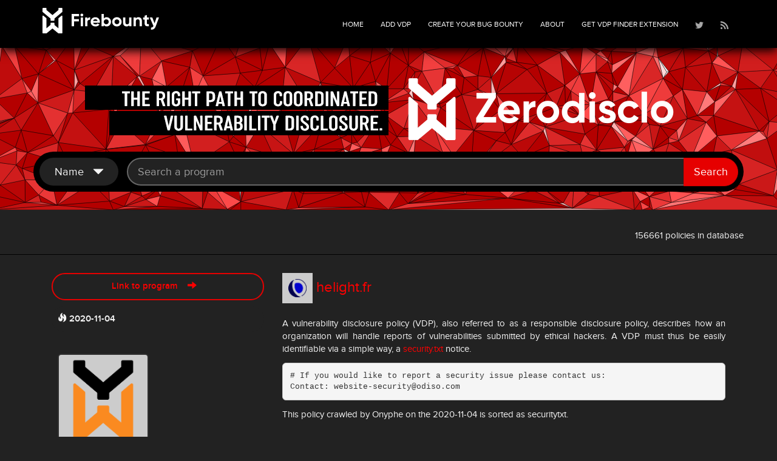

--- FILE ---
content_type: text/html; charset=utf-8
request_url: https://firebounty.com/11120-helightfr/
body_size: 4230
content:

<!DOCTYPE html>
<html>
<head>
    <script type="text/javascript">
        var _mtm = _mtm || [];
        _mtm.push({'mtm.startTime': (new Date().getTime()), 'event': 'mtm.Start'});
        var d=document, g=d.createElement('script'), s=d.getElementsByTagName('script')[0];
        g.type='text/javascript'; g.async=true; g.defer=true; g.src='https://cdn.matomo.cloud/yeswehack.matomo.cloud/container_w20mBVZW.js'; s.parentNode.insertBefore(g,s);
    </script>
    <meta http-equiv="Content-Type" content="text/html; charset=utf-8" />
    <meta name="description" content=":... on FireBounty.">
    <meta name="keywords" content="VDP, Vulnerability Disclosure Policies, Bug bounty, rewards, responsive disclosure, IoT bug bounty, exploit, bug bounties program">
    <meta name="viewport" content="width=device-width, initial-scale=1.0">
    <meta http-equiv="CACHE-CONTROL" content="NO-CACHE">
    <title>
FireBounty helight.fr Vulnerability Disclosure Program</title>
    <link rel="shortcut icon" type="image/png" href="/static/images/favicon.ico" />
    <script src="/static/js/privacy.js"></script>
    <script src="/static/js/html5.js"></script>
    <link href="/static/css/style.min.css" rel="stylesheet" media="all">
    <script src="/static/js/jquery.min.js"></script>
</head>
<body>

    <header class="navbar yamm navbar-inverse navbar-fixed-top">
        <div class="container container-fluid" id="top_header">
            <div class="navbar-header">
                <button type="button" class="navbar-toggle" data-toggle="collapse" data-target=".navbar-collapse">
                    <span class="icon-bar"></span>
                    <span class="icon-bar"></span>
                    <span class="icon-bar"></span>
                </button>
                <a class="navbar-brand" href="/">
                    <img src="/static/images/firebounty_logo.svg" onerror="this.src='firebounty_logo.png'" alt="FireBounty" />
                </a>
            </div>
            <div class="navbar-right navbar-collapse collapse">
                <ul class="nav navbar-nav">
                    <li class="dropdown">
                        <a href="/">HOME</a>
                    </li>
                    <li class="dropdown">
                        <a href="/#add" data-toggle="modal" data-target="#submit-modal" class="">Add vdp</a>
                    </li>
                    <li class="dropdown">
                        <a href="https://www.yeswehack.com/companies/launch-a-program/" target="_blank" class="">Create your
                            Bug Bounty</a>
                    </li>
                    <li class="dropdown">
                        <a href="/about" class="">ABOUT</a>
                    </li>
                    <li class="dropdown">
                        <a href="https://chrome.google.com/webstore/detail/yeswehack-vdp-finder/jnknjejacdkpnaacfgolbmdohkhpphjb" target="_blank">
                            Get VDP Finder extension
                        </a>
                    </li>
                    <li class="dropdown">
                        <a href="https://twitter.com/firebounty" target="_new">
                            <img src="/static/images/icon-twitter.png" alt="" />
                        </a>
                    </li>
                    <li class="dropdown">
                        <a href="/rss.xml">
                            <img src="/static/images/icon-rss.png" alt="" />
                        </a>
                    </li>
                </ul>
            </div>
        </div>
    </header>
    <section id="subHeader">
        
        <div class="container">
            <div class="row">
                <div class="col-md-12 " style="padding-bottom:10px;">
                    <a href="https://zerodisclo.com/" rel="nofollow" target="_blank">
                        <img src="/banner/large" class="img-responsive hidden-xs " style="margin:auto">
                        <img src="/banner/small" class="img-responsive  visible-xs  " style="margin:auto">
                    </a>
                </div>
            </div>
        </div>
        
        <div class="container  container-fluid" id="searchbox">
            <form method="GET" id="searchform" action="/">
                <input autocomplete="off" type="hidden" name="sort" value="" />
                <input autocomplete="off" type="hidden" name="order" value="" />
                <select autocomplete="off" multiple="multiple" name="reward" class="hidden">
                    
                </select>
                <select autocomplete="off" multiple="multiple" name="scope" class="hidden">
                    
                </select>
                <select autocomplete="off" multiple="multiple" name="type" class="hidden">
                    
                </select>
                <div class="row ">
                    <div class="col-md-12 col-offset-2" id="program-search">
                        <div class="search-input-group">
                            <div class="dropdown-search">
                                <button 
                                    class="btn btn-secondary dropdown-toggle search-filter"
                                    style="text-transform: capitalize;"
                                    type="button" 
                                    id="searchFieldMenuButton" 
                                    data-toggle="dropdown" 
                                    aria-haspopup="true" 
                                    aria-expanded="false">
                                    <span class="largeSort">
                                        Name
                                        &nbsp;
                                    </span>
                                    <span class="glyphicon glyphicon-triangle-bottom"></span>
                                </button>
                                <div class="dropdown-menu right" aria-labelledby="dropdownMenuButton">
                                    <ul class="checkbox-menu allow-focus">
                                        <li>
                                            <input name="search_field" id="search_field_name" checked="checked" type="radio" value="name">
                                            <label for="search_field_name">
                                                 Name
                                            </label>
                                        </li>
                                        <li>
                                            <input name="search_field" id="search_field_rules" type="radio" value="rules">
                                            <label for="search_field_rules">
                                                 Rules
                                            </label>
                                        </li>
                                        <li>
                                            <input name="search_field" id="search_field_scopes"  type="radio" value="scopes">
                                            <label for="search_field_scopes">
                                                 Scopes
                                            </label>
                                        </li>
                                    </ul>
                                </div>
                            
                            <input type="text" class="form-control" placeholder="Search a program" id="search"
                                name="search" value="">
                            <div class="input-group-btn">
                                <button type="submit" class="btn btn-danger" id="filter">Search</button>
                            </div>
                        </div>
                        </div>
                    </div>
                </div>
            </form>
        </div>
        <div class="container">
            
            
            
            
        </div>
    </section>
    <section id="intro">
        
<div class="container">
    <div class="row">
        <span class="count_bounty">156661 policies in database</span>
    </div>
</div>

    </section>
    <section class="properties" id="properties-list">
        
<style>

</style>
<div class="container scope">
    <div class="row">
        <div class="col-lg-12" rel="helight.fr">
            <div class="propertyItem">
                <div class="propertyContent">
                    <div class="col-lg-4 col-md-4 col-sm-12">
                        <a href="http://helight.fr/.well-known/security.txt"  rel="noreferrer"  target="_blank"
                        class="buttonColor">Link to program &nbsp;&nbsp; <i class="glyphicon glyphicon-arrow-right"></i> &nbsp;&nbsp;</a>
                        <div class="pgmDate" title="Created at">
                            <i class="glyphicon glyphicon-fire"></i>
                            <strong>2020-11-04</strong>
                        </div>
                        


                        <a href="http://helight.fr/.well-known/security.txt"  rel="noreferrer"  class="propertyImgLink"
                            target="_blank">
                            

    <img class="propertyImgRow img-rounded" src="/static/images/firebounty.png" alt="helight.fr logo" />


                        </a>
                        <div class="rewardBadges">
                            <div class="" title="Thank">
                                Thank
                            </div>
                            <div class="" title="Gift">
                                Gift
                            </div>
                            <div class="" title="Hall of Fame">
                                HOF
                            </div>
                            <div class="" title="Reward">
                                Reward
                            </div>
                        </div>
                        <div class="pgmreward">
                            

                            
                        </div>
                    </div>
                    
    <div class="col-lg-8 col-md-8 col-sm-12 rowText">
        <h2>
            

    
    <img src="/static/images/Onyphe.ico" title="Onyphe" class="sheriff">
    


            <a href="http://helight.fr/.well-known/security.txt"  rel="noreferrer" 
                target="_blank">helight.fr</a>
        </h2>
        <div class="intro">
            <p>
                A vulnerability disclosure policy (VDP), also referred to as a responsible disclosure policy,
                describes how an organization will handle reports of vulnerabilities submitted by ethical hackers.
                A VDP must thus be easily identifiable via a simple way, a
                <a href="https://tools.ietf.org/html/draft-foudil-securitytxt">security.txt</a> notice.
            </p>
            <pre># If you would like to report a security issue please contact us:
Contact: website-security@odiso.com</pre>
        </div>
        <div>
            <p>
                This policy crawled by Onyphe on the 2020-11-04 is sorted as securitytxt.
            </p>
        </div>
    </div>

                    </div>
                </div>
            </div>
        </div>
    </div>
</div>


    </section>
    <section id="pagination">
        
    </section>
    <footer id="footer">
        <div class="container">
            <div class="row">
                <div class="col-lg-12 col-md-12 col-sm-12 text-center">
                    <h1>TWITTER</h1>
                    <a class="twitter-timeline" data-lang="en" data-width="400" data-height="600" data-dnt="true" data-theme="dark" href="https://twitter.com/firebounty?ref_src=twsrc%5Etfw">@FireBounty</a>
                </div>
            </div>
        </div>
    </footer>
    <div class="bottomBar">
        <div class="container text-center">
            <p class="block">FireBounty ©  2015-2026</p>
            <p><a href="/legal-notices/">Legal notices</a> | <a href="/privacy/">Privacy policy</a></p>
        </div>
    </div>
    <div class="modal modal-inverse fade" id="submit-modal">
        <div class="modal-dialog modal-dialog-centered" role="document">
            <div class="modal-content">
                <div class="modal-header">
                    <button type="button" class="close" data-dismiss="modal" aria-label="Close">
                        <span aria-hidden="true">&times;</span>
                    </button>
                    <h3 class="modal-title">FireBounty - Add your Vulnerability Disclosure Policy</h3>
                </div>
                
                <div class="modal-body">
                    <div class="row">
                        <div class="col-lg-12 col-md-12 ">
                            <form method="post" action="/11120-helightfr/">
                                <input type="hidden" name="csrfmiddlewaretoken" value="dLhbgIQCgvvIL7MX1tz8fG37EmzxxtHc0JFgGpwtzGcxRndWR5V4wyolY6yWE4ZK">
                                
                                <div class="row">
                                    <div class="col-lg-6 col-md-6 col-sm-6">
                                        <div class="formBlock">
                                            <label for="company">Company Name</label><br>
                                            <input type="text" name="company" id="company" required
                                                >
                                        </div>
                                    </div>
                                    <div class="col-lg-6 col-md-6 col-sm-6">
                                        <div class="formBlock">
                                            <label for="email">Your Email</label><br>
                                            <input type="text" name="email" id="email" required
                                                >
                                        </div>
                                    </div>
                                    <div class="col-lg-6 col-md-6 col-sm-6">
                                        <div class="formBlock">
                                            <label for="url">Url</label><br>
                                            <input type="text" name="url" id="url" required
                                                >
                                        </div>
                                    </div>
                                    <div class="col-lg-6 col-md-6 col-sm-6">
                                        <div class="formBlock">
                                            <label for="min_reward">Min reward</label><br>
                                            <input type="text" name="min_reward" id="min_reward"
                                                >
                                        </div>
                                    </div>
                                    <div class="col-lg-12 text-center">
                                            <input type="checkbox" name="thank" class="rewarding col-md-1" id="id_thank"><label for='id_thank' class="rewarding-label" title="Thank">Thank</label>
                                            <input type="checkbox" name="gift" class="rewarding col-md-1" id="id_gift"><label for='id_gift' class="rewarding-label" title="Gift">Gift</label>
                                            <input type="checkbox" name="hof" class="rewarding col-md-1" id="id_hof"><label for='id_hof' class="rewarding-label" title="Hall of Fame">HOF</label>
                                            <input type="checkbox" name="reward" class="rewarding col-md-1" id="id_reward"><label for='id_reward' class="rewarding-label" title="Reward">Reward</label>
                                    </div>
                                    <div class="col-lg-12">
                                        <div class="formBlock ">

                                            <label for="rules">Rules</label><br>
                                            <textarea name="rules" id="rules" class="formDropdown" required></textarea>
                                        </div>
                                    </div>
                                    <div class="col-xs-3">&nbsp;</div>
                                    <div class="col-xs-6 text-center">
                                        <img src="/captcha/image/5f1b1c669ebe2dc52a80dae13578a940e7af41f5/" alt="captcha" class="captcha" />
<input type="hidden" name="captcha_0" value="5f1b1c669ebe2dc52a80dae13578a940e7af41f5" required id="id_captcha_0"><input type="text" name="captcha_1" required id="id_captcha_1" autocapitalize="off" autocomplete="off" autocorrect="off" spellcheck="false"><br />
                                        <input class="buttonColor" type="submit" id="submitMyBounty" value="SUBMIT">
                                    </div>
                                    <div class="col-xs-12 disclaimer">
                                        The "ADD VDP" form is not intended to collect personal data.
                                        We invite you to use a non-identifying email address.
                                        However, if you provide an email address that identifies you,
                                        YesWeHack will collect, publish and store this personal data
                                        as the data controller in order to respond to your request (legitimate interest of YesWeHack).
                                        The user may object to the processing of their e-mail address by clicking on the box below.
                                        Details of the processing carried out by YesWeHack can be found in our <a href="/privacy/">privacy policy</a>.
                                    </div>
                                    <div class="col-lg-12 text-center">
                                        <input type="checkbox" name="forbid_email_processing" class="col-md-1" id="id_forbid_email_processing">
                                        <label for='id_forbid_email_processing' class="rewarding-label" title="Forbid email processing">I do not want my email address to be processed (publication, storage)</label>
                                    </div>
                                </div><!-- end row -->
                            </form><!-- end form -->
                        </div><!-- end col -->
                    </div><!-- end row -->
                </div> <!-- /.modal-body -->
            </div><!-- /.modal-content -->
        </div><!-- /.modal-dialog -->
    </div>
</body>
<script src="/static/js/bootstrap.min.js"></script>
<script src="/static/js/respond.js"></script>
<script async src="/static/js/widgets.js" charset="utf-8"></script>
<script src="/static/js/script.min.js"></script>
</html>


--- FILE ---
content_type: application/javascript
request_url: https://firebounty.com/static/js/script.min.js
body_size: 741
content:
"function"==typeof $&&($((function(){$("#search").on("focus input",(function(){this.placeholder=""})).on("blur",(function(){""==this.value&&(this.placeholder="Search a program")})),$("#program-sort label").on("click",(function(){var form=$(this).parents("form"),name=$(this).attr("for"),tgt=$(form).find("input#"+name),chkd;tgt.attr("checked")?tgt.removeAttr("checked"):tgt.attr("checked",1),form.submit()}))})),$("form input[name=search_field]").on("change",(function(){elem=$(this).val(),$(".largeSort").text(elem)})),$(".Rtable-row").on("click",(function(){var Url=$(this).data("url");void 0!==Url&&(window.location.href=Url)}))),document.addEventListener("DOMContentLoaded",ev=>{"#add"==location.hash&&$("#submit-modal").modal("show")});